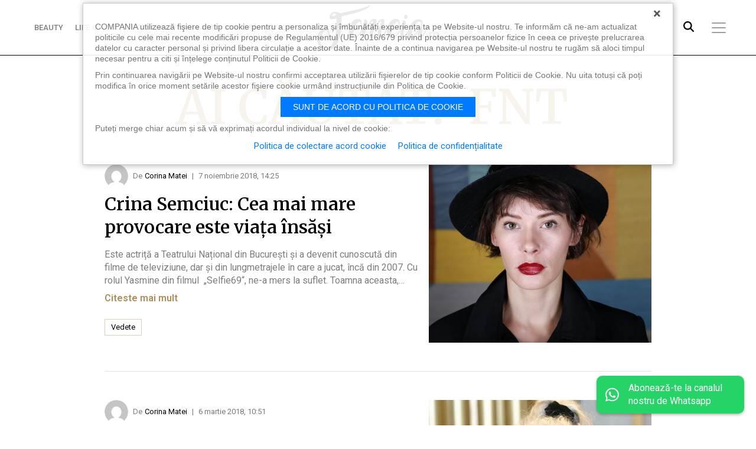

--- FILE ---
content_type: text/html; charset=UTF-8
request_url: https://www.femeia.ro/page/3?s=fnt&post_types&bydate=0
body_size: 15445
content:
<!doctype html>
<html lang="ro-RO">
<head>
	<meta charset="UTF-8">
	<meta name="viewport" content="width=device-width, initial-scale=1">
	<link rel="profile" href="https://gmpg.org/xfn/11">

	<link rel="preconnect" href="https://fonts.googleapis.com">
	<link rel="preconnect" href="https://fonts.gstatic.com" crossorigin>
	<link href="https://fonts.googleapis.com/css2?family=Merriweather:wght@300..900&family=Roboto:ital,wght@0,100..900;1,100..900&display=swap" rel="stylesheet">

	<link rel='icon' type='image/png' href='https://www.femeia.ro/wp-content/themes/femeia/assets/imgs/favicon.png'>

	<meta name='robots' content='noindex, follow' />

	<!-- This site is optimized with the Yoast SEO plugin v25.9 - https://yoast.com/wordpress/plugins/seo/ -->
	<title>You searched for fnt | Pagina 3 din 3 | FEMEIA.RO</title>
	<meta property="og:locale" content="ro_RO" />
	<meta property="og:type" content="article" />
	<meta property="og:title" content="You searched for fnt | Pagina 3 din 3 | FEMEIA.RO" />
	<meta property="og:url" content="https://www.femeia.ro/search/fnt/" />
	<meta property="og:site_name" content="FEMEIA.RO" />
	<meta name="twitter:card" content="summary_large_image" />
	<meta name="twitter:title" content="You searched for fnt | Pagina 3 din 3 | FEMEIA.RO" />
	<script type="application/ld+json" class="yoast-schema-graph">{"@context":"https://schema.org","@graph":[{"@type":["CollectionPage","SearchResultsPage"],"@id":"https://www.femeia.ro/?s=fnt","url":"https://www.femeia.ro/?s=fnt","name":"You searched for fnt | Pagina 3 din 3 | FEMEIA.RO","isPartOf":{"@id":"https://www.femeia.ro/#website"},"primaryImageOfPage":{"@id":"#primaryimage"},"image":{"@id":"#primaryimage"},"thumbnailUrl":"https://www.femeia.ro/wp-content/uploads/2018/11/IMG_2246.jpg","breadcrumb":{"@id":"#breadcrumb"},"inLanguage":"ro-RO"},{"@type":"ImageObject","inLanguage":"ro-RO","@id":"#primaryimage","url":"https://www.femeia.ro/wp-content/uploads/2018/11/IMG_2246.jpg","contentUrl":"https://www.femeia.ro/wp-content/uploads/2018/11/IMG_2246.jpg","width":2048,"height":1365},{"@type":"BreadcrumbList","@id":"#breadcrumb","itemListElement":[{"@type":"ListItem","position":1,"name":"Home","item":"https://www.femeia.ro/"},{"@type":"ListItem","position":2,"name":"You searched for fnt"}]},{"@type":"WebSite","@id":"https://www.femeia.ro/#website","url":"https://www.femeia.ro/","name":"FEMEIA.RO","description":"","publisher":{"@id":"https://www.femeia.ro/#organization"},"potentialAction":[{"@type":"SearchAction","target":{"@type":"EntryPoint","urlTemplate":"https://www.femeia.ro/?s={search_term_string}"},"query-input":{"@type":"PropertyValueSpecification","valueRequired":true,"valueName":"search_term_string"}}],"inLanguage":"ro-RO"},{"@type":"Organization","@id":"https://www.femeia.ro/#organization","name":"FEMEIA.RO","url":"https://www.femeia.ro/","logo":{"@type":"ImageObject","inLanguage":"ro-RO","@id":"https://www.femeia.ro/#/schema/logo/image/","url":"https://www.femeia.ro/wp-content/uploads/2025/01/logo-femeia.jpg","contentUrl":"https://www.femeia.ro/wp-content/uploads/2025/01/logo-femeia.jpg","width":400,"height":157,"caption":"FEMEIA.RO"},"image":{"@id":"https://www.femeia.ro/#/schema/logo/image/"}}]}</script>
	<!-- / Yoast SEO plugin. -->


<link rel='dns-prefetch' href='//www.femeia.ro' />
<link rel='dns-prefetch' href='//cdn.jsdelivr.net' />
<link rel="alternate" type="application/rss+xml" title="FEMEIA.RO &raquo; Flux" href="https://www.femeia.ro/feed/" />
<link rel="alternate" type="application/rss+xml" title="FEMEIA.RO &raquo; Flux comentarii" href="https://www.femeia.ro/comments/feed/" />
<script id="wpp-js" src="https://www.femeia.ro/wp-content/plugins/wordpress-popular-posts/assets/js/wpp.min.js?ver=7.3.3" data-sampling="0" data-sampling-rate="100" data-api-url="https://www.femeia.ro/wp-json/wordpress-popular-posts" data-post-id="0" data-token="287598384a" data-lang="0" data-debug="0"></script>
<link rel="alternate" type="application/rss+xml" title="FEMEIA.RO &raquo; Flux rezultate de căutare pentru &#8222;fnt&#8221;" href="https://www.femeia.ro/search/fnt/feed/rss2/" />
<style id='wp-img-auto-sizes-contain-inline-css'>
img:is([sizes=auto i],[sizes^="auto," i]){contain-intrinsic-size:3000px 1500px}
/*# sourceURL=wp-img-auto-sizes-contain-inline-css */
</style>
<style id='wp-emoji-styles-inline-css'>

	img.wp-smiley, img.emoji {
		display: inline !important;
		border: none !important;
		box-shadow: none !important;
		height: 1em !important;
		width: 1em !important;
		margin: 0 0.07em !important;
		vertical-align: -0.1em !important;
		background: none !important;
		padding: 0 !important;
	}
/*# sourceURL=wp-emoji-styles-inline-css */
</style>
<style id='wp-block-library-inline-css'>
:root{--wp-block-synced-color:#7a00df;--wp-block-synced-color--rgb:122,0,223;--wp-bound-block-color:var(--wp-block-synced-color);--wp-editor-canvas-background:#ddd;--wp-admin-theme-color:#007cba;--wp-admin-theme-color--rgb:0,124,186;--wp-admin-theme-color-darker-10:#006ba1;--wp-admin-theme-color-darker-10--rgb:0,107,160.5;--wp-admin-theme-color-darker-20:#005a87;--wp-admin-theme-color-darker-20--rgb:0,90,135;--wp-admin-border-width-focus:2px}@media (min-resolution:192dpi){:root{--wp-admin-border-width-focus:1.5px}}.wp-element-button{cursor:pointer}:root .has-very-light-gray-background-color{background-color:#eee}:root .has-very-dark-gray-background-color{background-color:#313131}:root .has-very-light-gray-color{color:#eee}:root .has-very-dark-gray-color{color:#313131}:root .has-vivid-green-cyan-to-vivid-cyan-blue-gradient-background{background:linear-gradient(135deg,#00d084,#0693e3)}:root .has-purple-crush-gradient-background{background:linear-gradient(135deg,#34e2e4,#4721fb 50%,#ab1dfe)}:root .has-hazy-dawn-gradient-background{background:linear-gradient(135deg,#faaca8,#dad0ec)}:root .has-subdued-olive-gradient-background{background:linear-gradient(135deg,#fafae1,#67a671)}:root .has-atomic-cream-gradient-background{background:linear-gradient(135deg,#fdd79a,#004a59)}:root .has-nightshade-gradient-background{background:linear-gradient(135deg,#330968,#31cdcf)}:root .has-midnight-gradient-background{background:linear-gradient(135deg,#020381,#2874fc)}:root{--wp--preset--font-size--normal:16px;--wp--preset--font-size--huge:42px}.has-regular-font-size{font-size:1em}.has-larger-font-size{font-size:2.625em}.has-normal-font-size{font-size:var(--wp--preset--font-size--normal)}.has-huge-font-size{font-size:var(--wp--preset--font-size--huge)}.has-text-align-center{text-align:center}.has-text-align-left{text-align:left}.has-text-align-right{text-align:right}.has-fit-text{white-space:nowrap!important}#end-resizable-editor-section{display:none}.aligncenter{clear:both}.items-justified-left{justify-content:flex-start}.items-justified-center{justify-content:center}.items-justified-right{justify-content:flex-end}.items-justified-space-between{justify-content:space-between}.screen-reader-text{border:0;clip-path:inset(50%);height:1px;margin:-1px;overflow:hidden;padding:0;position:absolute;width:1px;word-wrap:normal!important}.screen-reader-text:focus{background-color:#ddd;clip-path:none;color:#444;display:block;font-size:1em;height:auto;left:5px;line-height:normal;padding:15px 23px 14px;text-decoration:none;top:5px;width:auto;z-index:100000}html :where(.has-border-color){border-style:solid}html :where([style*=border-top-color]){border-top-style:solid}html :where([style*=border-right-color]){border-right-style:solid}html :where([style*=border-bottom-color]){border-bottom-style:solid}html :where([style*=border-left-color]){border-left-style:solid}html :where([style*=border-width]){border-style:solid}html :where([style*=border-top-width]){border-top-style:solid}html :where([style*=border-right-width]){border-right-style:solid}html :where([style*=border-bottom-width]){border-bottom-style:solid}html :where([style*=border-left-width]){border-left-style:solid}html :where(img[class*=wp-image-]){height:auto;max-width:100%}:where(figure){margin:0 0 1em}html :where(.is-position-sticky){--wp-admin--admin-bar--position-offset:var(--wp-admin--admin-bar--height,0px)}@media screen and (max-width:600px){html :where(.is-position-sticky){--wp-admin--admin-bar--position-offset:0px}}

/*# sourceURL=wp-block-library-inline-css */
</style><style id='global-styles-inline-css'>
:root{--wp--preset--aspect-ratio--square: 1;--wp--preset--aspect-ratio--4-3: 4/3;--wp--preset--aspect-ratio--3-4: 3/4;--wp--preset--aspect-ratio--3-2: 3/2;--wp--preset--aspect-ratio--2-3: 2/3;--wp--preset--aspect-ratio--16-9: 16/9;--wp--preset--aspect-ratio--9-16: 9/16;--wp--preset--color--black: #000000;--wp--preset--color--cyan-bluish-gray: #abb8c3;--wp--preset--color--white: #ffffff;--wp--preset--color--pale-pink: #f78da7;--wp--preset--color--vivid-red: #cf2e2e;--wp--preset--color--luminous-vivid-orange: #ff6900;--wp--preset--color--luminous-vivid-amber: #fcb900;--wp--preset--color--light-green-cyan: #7bdcb5;--wp--preset--color--vivid-green-cyan: #00d084;--wp--preset--color--pale-cyan-blue: #8ed1fc;--wp--preset--color--vivid-cyan-blue: #0693e3;--wp--preset--color--vivid-purple: #9b51e0;--wp--preset--gradient--vivid-cyan-blue-to-vivid-purple: linear-gradient(135deg,rgb(6,147,227) 0%,rgb(155,81,224) 100%);--wp--preset--gradient--light-green-cyan-to-vivid-green-cyan: linear-gradient(135deg,rgb(122,220,180) 0%,rgb(0,208,130) 100%);--wp--preset--gradient--luminous-vivid-amber-to-luminous-vivid-orange: linear-gradient(135deg,rgb(252,185,0) 0%,rgb(255,105,0) 100%);--wp--preset--gradient--luminous-vivid-orange-to-vivid-red: linear-gradient(135deg,rgb(255,105,0) 0%,rgb(207,46,46) 100%);--wp--preset--gradient--very-light-gray-to-cyan-bluish-gray: linear-gradient(135deg,rgb(238,238,238) 0%,rgb(169,184,195) 100%);--wp--preset--gradient--cool-to-warm-spectrum: linear-gradient(135deg,rgb(74,234,220) 0%,rgb(151,120,209) 20%,rgb(207,42,186) 40%,rgb(238,44,130) 60%,rgb(251,105,98) 80%,rgb(254,248,76) 100%);--wp--preset--gradient--blush-light-purple: linear-gradient(135deg,rgb(255,206,236) 0%,rgb(152,150,240) 100%);--wp--preset--gradient--blush-bordeaux: linear-gradient(135deg,rgb(254,205,165) 0%,rgb(254,45,45) 50%,rgb(107,0,62) 100%);--wp--preset--gradient--luminous-dusk: linear-gradient(135deg,rgb(255,203,112) 0%,rgb(199,81,192) 50%,rgb(65,88,208) 100%);--wp--preset--gradient--pale-ocean: linear-gradient(135deg,rgb(255,245,203) 0%,rgb(182,227,212) 50%,rgb(51,167,181) 100%);--wp--preset--gradient--electric-grass: linear-gradient(135deg,rgb(202,248,128) 0%,rgb(113,206,126) 100%);--wp--preset--gradient--midnight: linear-gradient(135deg,rgb(2,3,129) 0%,rgb(40,116,252) 100%);--wp--preset--font-size--small: 13px;--wp--preset--font-size--medium: 20px;--wp--preset--font-size--large: 36px;--wp--preset--font-size--x-large: 42px;--wp--preset--spacing--20: 0.44rem;--wp--preset--spacing--30: 0.67rem;--wp--preset--spacing--40: 1rem;--wp--preset--spacing--50: 1.5rem;--wp--preset--spacing--60: 2.25rem;--wp--preset--spacing--70: 3.38rem;--wp--preset--spacing--80: 5.06rem;--wp--preset--shadow--natural: 6px 6px 9px rgba(0, 0, 0, 0.2);--wp--preset--shadow--deep: 12px 12px 50px rgba(0, 0, 0, 0.4);--wp--preset--shadow--sharp: 6px 6px 0px rgba(0, 0, 0, 0.2);--wp--preset--shadow--outlined: 6px 6px 0px -3px rgb(255, 255, 255), 6px 6px rgb(0, 0, 0);--wp--preset--shadow--crisp: 6px 6px 0px rgb(0, 0, 0);}:where(.is-layout-flex){gap: 0.5em;}:where(.is-layout-grid){gap: 0.5em;}body .is-layout-flex{display: flex;}.is-layout-flex{flex-wrap: wrap;align-items: center;}.is-layout-flex > :is(*, div){margin: 0;}body .is-layout-grid{display: grid;}.is-layout-grid > :is(*, div){margin: 0;}:where(.wp-block-columns.is-layout-flex){gap: 2em;}:where(.wp-block-columns.is-layout-grid){gap: 2em;}:where(.wp-block-post-template.is-layout-flex){gap: 1.25em;}:where(.wp-block-post-template.is-layout-grid){gap: 1.25em;}.has-black-color{color: var(--wp--preset--color--black) !important;}.has-cyan-bluish-gray-color{color: var(--wp--preset--color--cyan-bluish-gray) !important;}.has-white-color{color: var(--wp--preset--color--white) !important;}.has-pale-pink-color{color: var(--wp--preset--color--pale-pink) !important;}.has-vivid-red-color{color: var(--wp--preset--color--vivid-red) !important;}.has-luminous-vivid-orange-color{color: var(--wp--preset--color--luminous-vivid-orange) !important;}.has-luminous-vivid-amber-color{color: var(--wp--preset--color--luminous-vivid-amber) !important;}.has-light-green-cyan-color{color: var(--wp--preset--color--light-green-cyan) !important;}.has-vivid-green-cyan-color{color: var(--wp--preset--color--vivid-green-cyan) !important;}.has-pale-cyan-blue-color{color: var(--wp--preset--color--pale-cyan-blue) !important;}.has-vivid-cyan-blue-color{color: var(--wp--preset--color--vivid-cyan-blue) !important;}.has-vivid-purple-color{color: var(--wp--preset--color--vivid-purple) !important;}.has-black-background-color{background-color: var(--wp--preset--color--black) !important;}.has-cyan-bluish-gray-background-color{background-color: var(--wp--preset--color--cyan-bluish-gray) !important;}.has-white-background-color{background-color: var(--wp--preset--color--white) !important;}.has-pale-pink-background-color{background-color: var(--wp--preset--color--pale-pink) !important;}.has-vivid-red-background-color{background-color: var(--wp--preset--color--vivid-red) !important;}.has-luminous-vivid-orange-background-color{background-color: var(--wp--preset--color--luminous-vivid-orange) !important;}.has-luminous-vivid-amber-background-color{background-color: var(--wp--preset--color--luminous-vivid-amber) !important;}.has-light-green-cyan-background-color{background-color: var(--wp--preset--color--light-green-cyan) !important;}.has-vivid-green-cyan-background-color{background-color: var(--wp--preset--color--vivid-green-cyan) !important;}.has-pale-cyan-blue-background-color{background-color: var(--wp--preset--color--pale-cyan-blue) !important;}.has-vivid-cyan-blue-background-color{background-color: var(--wp--preset--color--vivid-cyan-blue) !important;}.has-vivid-purple-background-color{background-color: var(--wp--preset--color--vivid-purple) !important;}.has-black-border-color{border-color: var(--wp--preset--color--black) !important;}.has-cyan-bluish-gray-border-color{border-color: var(--wp--preset--color--cyan-bluish-gray) !important;}.has-white-border-color{border-color: var(--wp--preset--color--white) !important;}.has-pale-pink-border-color{border-color: var(--wp--preset--color--pale-pink) !important;}.has-vivid-red-border-color{border-color: var(--wp--preset--color--vivid-red) !important;}.has-luminous-vivid-orange-border-color{border-color: var(--wp--preset--color--luminous-vivid-orange) !important;}.has-luminous-vivid-amber-border-color{border-color: var(--wp--preset--color--luminous-vivid-amber) !important;}.has-light-green-cyan-border-color{border-color: var(--wp--preset--color--light-green-cyan) !important;}.has-vivid-green-cyan-border-color{border-color: var(--wp--preset--color--vivid-green-cyan) !important;}.has-pale-cyan-blue-border-color{border-color: var(--wp--preset--color--pale-cyan-blue) !important;}.has-vivid-cyan-blue-border-color{border-color: var(--wp--preset--color--vivid-cyan-blue) !important;}.has-vivid-purple-border-color{border-color: var(--wp--preset--color--vivid-purple) !important;}.has-vivid-cyan-blue-to-vivid-purple-gradient-background{background: var(--wp--preset--gradient--vivid-cyan-blue-to-vivid-purple) !important;}.has-light-green-cyan-to-vivid-green-cyan-gradient-background{background: var(--wp--preset--gradient--light-green-cyan-to-vivid-green-cyan) !important;}.has-luminous-vivid-amber-to-luminous-vivid-orange-gradient-background{background: var(--wp--preset--gradient--luminous-vivid-amber-to-luminous-vivid-orange) !important;}.has-luminous-vivid-orange-to-vivid-red-gradient-background{background: var(--wp--preset--gradient--luminous-vivid-orange-to-vivid-red) !important;}.has-very-light-gray-to-cyan-bluish-gray-gradient-background{background: var(--wp--preset--gradient--very-light-gray-to-cyan-bluish-gray) !important;}.has-cool-to-warm-spectrum-gradient-background{background: var(--wp--preset--gradient--cool-to-warm-spectrum) !important;}.has-blush-light-purple-gradient-background{background: var(--wp--preset--gradient--blush-light-purple) !important;}.has-blush-bordeaux-gradient-background{background: var(--wp--preset--gradient--blush-bordeaux) !important;}.has-luminous-dusk-gradient-background{background: var(--wp--preset--gradient--luminous-dusk) !important;}.has-pale-ocean-gradient-background{background: var(--wp--preset--gradient--pale-ocean) !important;}.has-electric-grass-gradient-background{background: var(--wp--preset--gradient--electric-grass) !important;}.has-midnight-gradient-background{background: var(--wp--preset--gradient--midnight) !important;}.has-small-font-size{font-size: var(--wp--preset--font-size--small) !important;}.has-medium-font-size{font-size: var(--wp--preset--font-size--medium) !important;}.has-large-font-size{font-size: var(--wp--preset--font-size--large) !important;}.has-x-large-font-size{font-size: var(--wp--preset--font-size--x-large) !important;}
/*# sourceURL=global-styles-inline-css */
</style>

<style id='classic-theme-styles-inline-css'>
/*! This file is auto-generated */
.wp-block-button__link{color:#fff;background-color:#32373c;border-radius:9999px;box-shadow:none;text-decoration:none;padding:calc(.667em + 2px) calc(1.333em + 2px);font-size:1.125em}.wp-block-file__button{background:#32373c;color:#fff;text-decoration:none}
/*# sourceURL=/wp-includes/css/classic-themes.min.css */
</style>
<link rel='stylesheet' id='wordpress-popular-posts-css-css' href='https://www.femeia.ro/wp-content/plugins/wordpress-popular-posts/assets/css/wpp.css?ver=7.3.3' media='all' />
<link rel='stylesheet' id='femeia-style-css' href='https://www.femeia.ro/wp-content/themes/femeia/style.css?ver=1.0.20' media='all' />
<link rel='stylesheet' id='swiper-css-css' href='https://cdn.jsdelivr.net/npm/swiper@11/swiper-bundle.min.css?ver=6.9' media='all' />
<link rel="https://api.w.org/" href="https://www.femeia.ro/wp-json/" /><link rel="EditURI" type="application/rsd+xml" title="RSD" href="https://www.femeia.ro/xmlrpc.php?rsd" />
<meta name="generator" content="WordPress 6.9" />
<style>
		#category-posts-2-internal ul {padding: 0;}
#category-posts-2-internal .cat-post-item img {max-width: initial; max-height: initial; margin: initial;}
#category-posts-2-internal .cat-post-author {margin-bottom: 0;}
#category-posts-2-internal .cat-post-thumbnail {margin: 5px 10px 5px 0;}
#category-posts-2-internal .cat-post-item:before {content: ""; clear: both;}
#category-posts-2-internal .cat-post-excerpt-more {display: inline-block;}
#category-posts-2-internal .cat-post-item {list-style: none; margin: 3px 0 10px; padding: 3px 0;}
#category-posts-2-internal .cat-post-current .cat-post-title {font-weight: bold; text-transform: uppercase;}
#category-posts-2-internal [class*=cat-post-tax] {font-size: 0.85em;}
#category-posts-2-internal [class*=cat-post-tax] * {display:inline-block;}
#category-posts-2-internal .cat-post-item:after {content: ""; display: table;	clear: both;}
#category-posts-2-internal .cat-post-item .cat-post-title {overflow: hidden;text-overflow: ellipsis;white-space: initial;display: -webkit-box;-webkit-line-clamp: 2;-webkit-box-orient: vertical;padding-bottom: 0 !important;}
#category-posts-2-internal .cat-post-item:after {content: ""; display: table;	clear: both;}
#category-posts-2-internal .cat-post-thumbnail {display:block; float:left; margin:5px 10px 5px 0;}
#category-posts-2-internal .cat-post-crop {overflow:hidden;display:block;}
#category-posts-2-internal p {margin:5px 0 0 0}
#category-posts-2-internal li > div {margin:5px 0 0 0; clear:both;}
#category-posts-2-internal .dashicons {vertical-align:middle;}
#category-posts-2-internal .cat-post-thumbnail .cat-post-crop img {height: 300px;}
#category-posts-2-internal .cat-post-thumbnail .cat-post-crop img {width: 300px;}
#category-posts-2-internal .cat-post-thumbnail .cat-post-crop img {object-fit: cover; max-width: 100%; display: block;}
#category-posts-2-internal .cat-post-thumbnail .cat-post-crop-not-supported img {width: 100%;}
#category-posts-2-internal .cat-post-thumbnail {max-width:100%;}
#category-posts-2-internal .cat-post-item img {margin: initial;}
</style>
		        <!-- PushAlert WordPress 2.9.0 -->
        <script type="text/javascript">
        var pushalert_sw_file = 'https://www.femeia.ro/?pa_service_worker=1';
var pushalert_manifest_file = 'https://cdn.pushalert.co/manifest-69046_2.json';

            (function (d, t) {
                var g = d.createElement(t),
                        s = d.getElementsByTagName(t)[0];
                g.src = "//cdn.pushalert.co/integrate_1d3c93adf595383aa508ca1fefa0f734.js";
                s.parentNode.insertBefore(g, s);
            }(document, "script"));
        </script>
        <!-- End PushAlert WordPress -->
                    <style id="wpp-loading-animation-styles">@-webkit-keyframes bgslide{from{background-position-x:0}to{background-position-x:-200%}}@keyframes bgslide{from{background-position-x:0}to{background-position-x:-200%}}.wpp-widget-block-placeholder,.wpp-shortcode-placeholder{margin:0 auto;width:60px;height:3px;background:#dd3737;background:linear-gradient(90deg,#dd3737 0%,#571313 10%,#dd3737 100%);background-size:200% auto;border-radius:3px;-webkit-animation:bgslide 1s infinite linear;animation:bgslide 1s infinite linear}</style>
            
		<!-- Google tag (gtag.js) -->
		<script async src='https://www.googletagmanager.com/gtag/js?id=G-XRS2JJQ310'></script>
		<script>
			window.dataLayer = window.dataLayer || [];
			function gtag(){dataLayer.push(arguments);}
			gtag('js', new Date());

			gtag('config', 'G-XRS2JJQ310');
		</script>
	</head>

<body class="search search-results paged paged-3 search-paged-3 wp-theme-femeia hfeed">

<div class="site">
	<a class="skip-link screen-reader-text" href="#primary">Skip to content</a>

	<header class="site-header position-relative">
		<nav class="navbar">
			<div class="w-100 px-3 px-lg-4 px-xl-5 py-2 d-flex  justify-content-between align-items-center">
				
				<div class="left-menu d-none d-lg-flex align-items-center">
					<div class="menu-truncated-menu-container"><ul id="menu-truncated-menu" class="menu"><li id="menu-item-126053" class="menu-item menu-item-type-taxonomy menu-item-object-category menu-item-126053"><a href="https://www.femeia.ro/category/beauty/">BEAUTY</a></li>
<li id="menu-item-126054" class="menu-item menu-item-type-taxonomy menu-item-object-category menu-item-126054"><a href="https://www.femeia.ro/category/life-home/">LIFE &amp; HOME</a></li>
<li id="menu-item-126609" class="menu-item menu-item-type-taxonomy menu-item-object-category menu-item-126609"><a href="https://www.femeia.ro/category/psihologie-si-relatii/">PSIHOLOGIE ȘI RELAȚII</a></li>
<li id="menu-item-126606" class="menu-item menu-item-type-taxonomy menu-item-object-category menu-item-126606"><a href="https://www.femeia.ro/category/cariera-si-bani/">CARIERĂ ȘI BANI</a></li>
</ul></div>					<button class="navbar-toggler ms-4 px-0" type="button" data-bs-toggle="offcanvas" data-bs-target="#navbarMenu" aria-controls="navbarMenu" aria-expanded="false" aria-label="Toggle navigation">
						...
					</button>
				</div>



										<a class="navbar-brand mx-auto" href="https://www.femeia.ro/" rel="home">FEMEIA.RO</a>
						


				<div class="tools d-flex align-items-center">
					<div class="box-search d-none d-md-block">
						<div class="dropdown">
						<button class="btn icon" type="button" data-bs-toggle="dropdown" aria-expanded="false">
							<svg xmlns="http://www.w3.org/2000/svg" viewBox="0 0 512 512"><path d="M416 208c0 45.9-14.9 88.3-40 122.7L502.6 457.4c12.5 12.5 12.5 32.8 0 45.3s-32.8 12.5-45.3 0L330.7 376c-34.4 25.2-76.8 40-122.7 40C93.1 416 0 322.9 0 208S93.1 0 208 0S416 93.1 416 208zM208 352a144 144 0 1 0 0-288 144 144 0 1 0 0 288z"/></svg>
							<svg xmlns="http://www.w3.org/2000/svg" viewBox="0 0 384 512"><path d="M342.6 150.6c12.5-12.5 12.5-32.8 0-45.3s-32.8-12.5-45.3 0L192 210.7 86.6 105.4c-12.5-12.5-32.8-12.5-45.3 0s-12.5 32.8 0 45.3L146.7 256 41.4 361.4c-12.5 12.5-12.5 32.8 0 45.3s32.8 12.5 45.3 0L192 301.3 297.4 406.6c12.5 12.5 32.8 12.5 45.3 0s12.5-32.8 0-45.3L237.3 256 342.6 150.6z"/></svg>
						</button>
						<div class="dropdown-menu dropdown-menu-end p-3">
							<form action="https://www.femeia.ro/" method="get" role="search" class="form-inline form-search">
								<div class="form-content">
									<input value="fnt" name="s" id="s" placeholder="Cauta" class="form-control">
									<button class="btn icon" id="btn-search" type="submit">
										<svg xmlns="http://www.w3.org/2000/svg" viewBox="0 0 512 512"><path fill="#1b1b1b" d="M416 208c0 45.9-14.9 88.3-40 122.7L502.6 457.4c12.5 12.5 12.5 32.8 0 45.3s-32.8 12.5-45.3 0L330.7 376c-34.4 25.2-76.8 40-122.7 40C93.1 416 0 322.9 0 208S93.1 0 208 0S416 93.1 416 208zM208 352a144 144 0 1 0 0-288 144 144 0 1 0 0 288z"/></svg>
									</button>
								</div>
							</form>
						</div>
					</div>					</div>

					<button class="navbar-toggler ms-4 mb-0 px-0" type="button" data-bs-toggle="offcanvas" data-bs-target="#navbarMenu" aria-controls="navbarMenu" aria-expanded="false" aria-label="Toggle navigation">
						<span class="navbar-toggler-icon"></span>
					</button>
				</div>



				<div class="offcanvas offcanvas-start" tabindex="-1" id="navbarMenu" aria-labelledby="navbarMenuLabel">
					<div class="offcanvas-header">
						<button type="button" class="btn-close" data-bs-dismiss="offcanvas" aria-label="Close"></button>
					</div>
					<div class="px-4 py-3">
						<form action="https://www.femeia.ro/" method="get" role="search" class="d-flex form-search"><input value="fnt" name="s" id="s" placeholder="Caută..." class="form-control me-2"><button class="btn btn-primary" id="btn-search" type="submit"><span class="icon"><svg xmlns="http://www.w3.org/2000/svg" viewBox="0 0 512 512"><path fill="#fff" d="M505 442.7L405.3 343c-4.5-4.5-10.6-7-17-7H372c27.6-35.3 44-79.7 44-128C416 93.1 322.9 0 208 0S0 93.1 0 208s93.1 208 208 208c48.3 0 92.7-16.4 128-44v16.3c0 6.4 2.5 12.5 7 17l99.7 99.7c9.4 9.4 24.6 9.4 33.9 0l28.3-28.3c9.4-9.4 9.4-24.6.1-34zM208 336c-70.7 0-128-57.2-128-128 0-70.7 57.2-128 128-128 70.7 0 128 57.2 128 128 0 70.7-57.2 128-128 128z"/></svg></span></button></form>					</div>
					<div>
						<div class="menu-main-menu-container"><ul id="menu-main-menu" class="menu"><li id="menu-item-28395" class="menu-item menu-item-type-taxonomy menu-item-object-category menu-item-28395"><a href="https://www.femeia.ro/category/beauty/">BEAUTY</a></li>
<li id="menu-item-126065" class="menu-item menu-item-type-taxonomy menu-item-object-category menu-item-126065"><a href="https://www.femeia.ro/category/exclusiv/">EXCLUSIV</a></li>
<li id="menu-item-28394" class="menu-item menu-item-type-taxonomy menu-item-object-category menu-item-28394"><a href="https://www.femeia.ro/category/psihologie-si-relatii/cuplu-si-iubire/">Cuplu și iubire</a></li>
<li id="menu-item-28403" class="menu-item menu-item-type-taxonomy menu-item-object-category menu-item-28403"><a href="https://www.femeia.ro/category/sanatate/sarcina-si-nasterea/">Sarcina și nașterea</a></li>
<li id="menu-item-122203" class="menu-item menu-item-type-taxonomy menu-item-object-category menu-item-122203"><a href="https://www.femeia.ro/category/life-home/">LIFE &amp; HOME</a></li>
<li id="menu-item-126067" class="menu-item menu-item-type-taxonomy menu-item-object-category menu-item-126067"><a href="https://www.femeia.ro/category/fashion-shopping/">FASHION &amp; SHOPPING</a></li>
<li id="menu-item-28392" class="menu-item menu-item-type-taxonomy menu-item-object-category menu-item-28392"><a href="https://www.femeia.ro/category/sanatate/">Colțul tău de bine</a></li>
<li id="menu-item-126071" class="menu-item menu-item-type-taxonomy menu-item-object-category menu-item-126071"><a href="https://www.femeia.ro/category/beauty/frumusete-si-ingrijire-personala/">Frumusețe și îngrijire personală</a></li>
<li id="menu-item-126605" class="menu-item menu-item-type-taxonomy menu-item-object-category menu-item-126605"><a href="https://www.femeia.ro/category/horoscop/">Femeile vin de pe Venus &#8211; ASTROLOGIE și HOROSCOP</a></li>
<li id="menu-item-126070" class="menu-item menu-item-type-taxonomy menu-item-object-category menu-item-126070"><a href="https://www.femeia.ro/category/life-home/retete-si-trucuri-in-bucatarie/">Rețete și trucuri în bucătărie</a></li>
</ul></div>					</div>

					<div class="border-top mt-4 px-4 py-4">
						Ne găsești și pe:
						<div class="social-pages mt-3">
							<a class="ic-fb" href="#" title="" target="_blank"><span class="icon icon-facebook-f" role="img"><svg><title></title><use xmlns:xlink="https://www.w3.org/1999/xlink" xlink:href="https://www.femeia.ro/wp-content/themes/femeia/assets/svg/icons.svg#icon-facebook-f"></use></svg></span></a>
							<!-- <a class="ic-x" href="#" title="" target="_blank"></a>
							<a class="ic-in" href="#" title="" target="_blank"></a> -->
							<a class="ic-whatsapp" href="https://whatsapp.com/channel/0029VaDvIhgDjiOcKriRmy3y" title="" target="_blank"><svg xmlns="http://www.w3.org/2000/svg" width="16" height="16" fill="currentColor" class="bi bi-whatsapp" viewBox="0 0 16 16"><path d="M13.601 2.326A7.85 7.85 0 0 0 7.994 0C3.627 0 .068 3.558.064 7.926c0 1.399.366 2.76 1.057 3.965L0 16l4.204-1.102a7.9 7.9 0 0 0 3.79.965h.004c4.368 0 7.926-3.558 7.93-7.93A7.9 7.9 0 0 0 13.6 2.326zM7.994 14.521a6.6 6.6 0 0 1-3.356-.92l-.24-.144-2.494.654.666-2.433-.156-.251a6.56 6.56 0 0 1-1.007-3.505c0-3.626 2.957-6.584 6.591-6.584a6.56 6.56 0 0 1 4.66 1.931 6.56 6.56 0 0 1 1.928 4.66c-.004 3.639-2.961 6.592-6.592 6.592m3.615-4.934c-.197-.099-1.17-.578-1.353-.646-.182-.065-.315-.099-.445.099-.133.197-.513.646-.627.775-.114.133-.232.148-.43.05-.197-.1-.836-.308-1.592-.985-.59-.525-.985-1.175-1.103-1.372-.114-.198-.011-.304.088-.403.087-.088.197-.232.296-.346.1-.114.133-.198.198-.33.065-.134.034-.248-.015-.347-.05-.099-.445-1.076-.612-1.47-.16-.389-.323-.335-.445-.34-.114-.007-.247-.007-.38-.007a.73.73 0 0 0-.529.247c-.182.198-.691.677-.691 1.654s.71 1.916.81 2.049c.098.133 1.394 2.132 3.383 2.992.47.205.84.326 1.129.418.475.152.904.129 1.246.08.38-.058 1.171-.48 1.338-.943.164-.464.164-.86.114-.943-.049-.084-.182-.133-.38-.232"/></svg></a>
						</div>
					</div>
				</div>
			</div>

		</nav>
	</header>

<main class="site-main">
	<div class="container-fluid">
		<section class="section overflow-hidden">
			

				
					<header class="mb-3 mb-md-5">
						<div class="section-title justify-content-center"><h1 class="text-center">
							Ai căutat: <span class="text-primary">fnt</span>						</h1></div>
					</header>


					<div class="row gx-lg-5">
						<div class="col-lg-10 col-xl-9 mx-auto">

												
								<article id="post-83679" class="mb-3 mb-md-5 pb-3 pb-md-5 border-bottom">
									<div class="card">
										
										<div class="row gx-3">
											<div class="col-md-6 col-lg-5 order-lg-2  mb-3 mb-md-0">
												<a class="post-thumbnail ratio ratio-4x3 " href="https://www.femeia.ro/crina-semciuc-cea-mai-mare-provocare-este-viata-insasi/" aria-hidden="true" tabindex="-1">
													<img width="450" height="300" src="https://www.femeia.ro/wp-content/uploads/2018/11/IMG_2246.jpg" class="attachment-medium-450x340 size-medium-450x340 wp-post-image" alt="Crina Semciuc: Cea mai mare provocare este viața însăși" decoding="async" fetchpriority="high" srcset="https://www.femeia.ro/wp-content/uploads/2018/11/IMG_2246.jpg 2048w, https://www.femeia.ro/wp-content/uploads/2018/11/IMG_2246-768x512.jpg 768w, https://www.femeia.ro/wp-content/uploads/2018/11/IMG_2246-1024x683.jpg 1024w, https://www.femeia.ro/wp-content/uploads/2018/11/IMG_2246-177x118.jpg 177w" sizes="(max-width: 450px) 100vw, 450px" />												</a>
											</div>
											<div class="col-md-6 col-lg-7 order-lg-1">
												<div class="card-meta  d-flex align-items-center mb-2">
													<a class="author-thumb thumb-sm d-inline-block me-2" href="https://www.femeia.ro/author/corina/"><img alt='' src='https://secure.gravatar.com/avatar/d88e69bdd529c3f9c59fec684949de4f60cf60abb7b2f602c232129dec16cd8a?s=64&#038;d=mm&#038;r=g' srcset='https://secure.gravatar.com/avatar/d88e69bdd529c3f9c59fec684949de4f60cf60abb7b2f602c232129dec16cd8a?s=128&#038;d=mm&#038;r=g 2x' class='avatar avatar-64 photo' height='64' width='64' decoding='async'/></a>De <a class="ms-1" href="https://www.femeia.ro/author/corina/">Corina Matei</a> <span class="mx-2">|</span> <span class="posted-on"><time class="entry-date published" datetime="2018-11-07T14:25:06+02:00">7 noiembrie 2018, 14:25</time></span>												</div>
												<div class="mb-3">
													<a class="entry-title" href="https://www.femeia.ro/crina-semciuc-cea-mai-mare-provocare-este-viata-insasi/" rel="bookmark">Crina Semciuc: Cea mai mare provocare este viața însăși</a>												</div>
												<div class="d-lg-none mb-3">
													<span class="categ"><a href="https://www.femeia.ro/category/celebritati-si-inspiratie/vedete/" rel="category tag">Vedete</a></span>												</div>

												<div class="card-body">
													<div class="truncate-p mb-3 mb-sm-2">
														<p>Este actriță a Teatrului Național din București și a devenit cunoscută din filme de televiziune, dar și din lungmetrajele în care a jucat, încă din 2007. Cu rolul Yasmine din filmul  „Selfie69“, ne-a mers la suflet. Toamna aceasta, Crina revine pe ecrane cu un rol principal în „Povestea unui pierde-vară”, o comedie spumoasă în care [&hellip;]</p>
													</div>
													<a class="more" href="https://www.femeia.ro/crina-semciuc-cea-mai-mare-provocare-este-viata-insasi/">Citeste mai mult</a>
													<div class="d-none d-lg-block pt-4">
														<span class="categ"><a href="https://www.femeia.ro/category/celebritati-si-inspiratie/vedete/" rel="category tag">Vedete</a></span>													</div>
												</div>
											</div>
										</div>

									</div>
								</article>

												
								<article id="post-77791" class="mb-3 mb-md-5 pb-3 pb-md-5 border-bottom">
									<div class="card">
										
										<div class="row gx-3">
											<div class="col-md-6 col-lg-5 order-lg-2  mb-3 mb-md-0">
												<a class="post-thumbnail ratio ratio-4x3 " href="https://www.femeia.ro/catalina-buzoianu-itinerarii-teatrale/" aria-hidden="true" tabindex="-1">
													<img width="450" height="281" src="https://www.femeia.ro/wp-content/uploads/2018/03/CATALINA-BUZOIANU-1.jpg" class="attachment-medium-450x340 size-medium-450x340 wp-post-image" alt="CĂTĂLINA BUZOIANU – itinerarii teatrale" decoding="async" />												</a>
											</div>
											<div class="col-md-6 col-lg-7 order-lg-1">
												<div class="card-meta  d-flex align-items-center mb-2">
													<a class="author-thumb thumb-sm d-inline-block me-2" href="https://www.femeia.ro/author/corina/"><img alt='' src='https://secure.gravatar.com/avatar/d88e69bdd529c3f9c59fec684949de4f60cf60abb7b2f602c232129dec16cd8a?s=64&#038;d=mm&#038;r=g' srcset='https://secure.gravatar.com/avatar/d88e69bdd529c3f9c59fec684949de4f60cf60abb7b2f602c232129dec16cd8a?s=128&#038;d=mm&#038;r=g 2x' class='avatar avatar-64 photo' height='64' width='64' decoding='async'/></a>De <a class="ms-1" href="https://www.femeia.ro/author/corina/">Corina Matei</a> <span class="mx-2">|</span> <span class="posted-on"><time class="entry-date published" datetime="2018-03-06T10:51:58+02:00">6 martie 2018, 10:51</time></span>												</div>
												<div class="mb-3">
													<a class="entry-title" href="https://www.femeia.ro/catalina-buzoianu-itinerarii-teatrale/" rel="bookmark">CĂTĂLINA BUZOIANU – itinerarii teatrale</a>												</div>
												<div class="d-lg-none mb-3">
													<span class="categ"><a href="https://www.femeia.ro/category/life-home/" rel="category tag">LIFE &amp; HOME</a></span>												</div>

												<div class="card-body">
													<div class="truncate-p mb-3 mb-sm-2">
														<p>A cucerit culmi pe tărâmul artei teatrale, suport fiindu-i credința în profesiunea pe care și-a ales-o și căreia i s-a dedicat zeci de ani. A creat spectacole mari – amprente pe memoria publicului. A cugetat asupra teatrului prin comunicări, conferințe, ateliere, dialoguri, susținute aici și în diverse țări, dar și lăsând în volum bucăți de [&hellip;]</p>
													</div>
													<a class="more" href="https://www.femeia.ro/catalina-buzoianu-itinerarii-teatrale/">Citeste mai mult</a>
													<div class="d-none d-lg-block pt-4">
														<span class="categ"><a href="https://www.femeia.ro/category/life-home/" rel="category tag">LIFE &amp; HOME</a></span>													</div>
												</div>
											</div>
										</div>

									</div>
								</article>

												
								<article id="post-77108" class="mb-3 mb-md-5 pb-3 pb-md-5 border-bottom">
									<div class="card">
										
										<div class="row gx-3">
											<div class="col-md-6 col-lg-5 order-lg-2  mb-3 mb-md-0">
												<a class="post-thumbnail ratio ratio-4x3 " href="https://www.femeia.ro/marian-ralea-toti-avem-in-noi-magia-de-a-face-lucruri-bune/" aria-hidden="true" tabindex="-1">
													<img width="450" height="300" src="https://www.femeia.ro/wp-content/uploads/2018/01/IMG_8818.jpg" class="attachment-medium-450x340 size-medium-450x340 wp-post-image" alt="Marian Râlea: Toți avem în noi magia de a face lucruri bune" decoding="async" srcset="https://www.femeia.ro/wp-content/uploads/2018/01/IMG_8818.jpg 2048w, https://www.femeia.ro/wp-content/uploads/2018/01/IMG_8818-768x512.jpg 768w, https://www.femeia.ro/wp-content/uploads/2018/01/IMG_8818-1024x683.jpg 1024w, https://www.femeia.ro/wp-content/uploads/2018/01/IMG_8818-177x118.jpg 177w" sizes="(max-width: 450px) 100vw, 450px" />												</a>
											</div>
											<div class="col-md-6 col-lg-7 order-lg-1">
												<div class="card-meta  d-flex align-items-center mb-2">
													<a class="author-thumb thumb-sm d-inline-block me-2" href="https://www.femeia.ro/author/corina/"><img alt='' src='https://secure.gravatar.com/avatar/d88e69bdd529c3f9c59fec684949de4f60cf60abb7b2f602c232129dec16cd8a?s=64&#038;d=mm&#038;r=g' srcset='https://secure.gravatar.com/avatar/d88e69bdd529c3f9c59fec684949de4f60cf60abb7b2f602c232129dec16cd8a?s=128&#038;d=mm&#038;r=g 2x' class='avatar avatar-64 photo' height='64' width='64' decoding='async'/></a>De <a class="ms-1" href="https://www.femeia.ro/author/corina/">Corina Matei</a> <span class="mx-2">|</span> <span class="posted-on"><time class="entry-date published" datetime="2018-02-07T06:53:38+02:00">7 februarie 2018, 06:53</time></span>												</div>
												<div class="mb-3">
													<a class="entry-title" href="https://www.femeia.ro/marian-ralea-toti-avem-in-noi-magia-de-a-face-lucruri-bune/" rel="bookmark">Marian Râlea: Toți avem în noi magia de a face lucruri bune</a>												</div>
												<div class="d-lg-none mb-3">
													<span class="categ"><a href="https://www.femeia.ro/category/celebritati-si-inspiratie/vedete/" rel="category tag">Vedete</a></span>												</div>

												<div class="card-body">
													<div class="truncate-p mb-3 mb-sm-2">
														<p>Magicianul etern și actorul desăvârșit, Marian Râlea e implicat în multe proiecte ce nu-i lasă prea mult timp liber. Și nici nu și-ar dori asta, pentru că îi place să fie tot timpul ocupat. Acum este pregătit pentru Festivalul Național de Teatru, în cadrul căruia va interpreta un rol în piesa „Karamazovii“. Am reușit să [&hellip;]</p>
													</div>
													<a class="more" href="https://www.femeia.ro/marian-ralea-toti-avem-in-noi-magia-de-a-face-lucruri-bune/">Citeste mai mult</a>
													<div class="d-none d-lg-block pt-4">
														<span class="categ"><a href="https://www.femeia.ro/category/celebritati-si-inspiratie/vedete/" rel="category tag">Vedete</a></span>													</div>
												</div>
											</div>
										</div>

									</div>
								</article>

												
								<article id="post-74986" class="mb-3 mb-md-5 pb-3 pb-md-5 border-bottom">
									<div class="card">
										
										<div class="row gx-3">
											<div class="col-md-6 col-lg-5 order-lg-2  mb-3 mb-md-0">
												<a class="post-thumbnail ratio ratio-4x3 " href="https://www.femeia.ro/catrinel-dumitrescu-nu-sunt-o-celebritate-sunt-doar-un-actor/" aria-hidden="true" tabindex="-1">
													<img width="450" height="353" src="https://www.femeia.ro/wp-content/uploads/2017/10/img-up-966x0-1380_Catrinel_Dumitrescu-1-e1508742479469.jpg" class="attachment-medium-450x340 size-medium-450x340 wp-post-image" alt="Catrinel Dumitrescu: Nu sunt o celebritate, sunt doar un actor!" decoding="async" loading="lazy" srcset="https://www.femeia.ro/wp-content/uploads/2017/10/img-up-966x0-1380_Catrinel_Dumitrescu-1-e1508742479469.jpg 966w, https://www.femeia.ro/wp-content/uploads/2017/10/img-up-966x0-1380_Catrinel_Dumitrescu-1-e1508742479469-768x603.jpg 768w" sizes="auto, (max-width: 450px) 100vw, 450px" />												</a>
											</div>
											<div class="col-md-6 col-lg-7 order-lg-1">
												<div class="card-meta  d-flex align-items-center mb-2">
													<a class="author-thumb thumb-sm d-inline-block me-2" href="https://www.femeia.ro/author/corina/"><img alt='' src='https://secure.gravatar.com/avatar/d88e69bdd529c3f9c59fec684949de4f60cf60abb7b2f602c232129dec16cd8a?s=64&#038;d=mm&#038;r=g' srcset='https://secure.gravatar.com/avatar/d88e69bdd529c3f9c59fec684949de4f60cf60abb7b2f602c232129dec16cd8a?s=128&#038;d=mm&#038;r=g 2x' class='avatar avatar-64 photo' height='64' width='64' decoding='async'/></a>De <a class="ms-1" href="https://www.femeia.ro/author/corina/">Corina Matei</a> <span class="mx-2">|</span> <span class="posted-on"><time class="entry-date published" datetime="2017-10-20T16:21:13+03:00">20 octombrie 2017, 16:21</time></span>												</div>
												<div class="mb-3">
													<a class="entry-title" href="https://www.femeia.ro/catrinel-dumitrescu-nu-sunt-o-celebritate-sunt-doar-un-actor/" rel="bookmark">Catrinel Dumitrescu: Nu sunt o celebritate, sunt doar un actor!</a>												</div>
												<div class="d-lg-none mb-3">
													<span class="categ"><a href="https://www.femeia.ro/category/celebritati-si-inspiratie/vedete/" rel="category tag">Vedete</a></span>												</div>

												<div class="card-body">
													<div class="truncate-p mb-3 mb-sm-2">
														<p>O puteți revedea pe Catrinel Dumitrescu în “Iarna&#8221; de Jon Fosse, un spectacol care se joacă în Festivalul Național de Teatru, la Teatrul Nottara, Sala George Constantin, pe 25 si 26 octombrie. Publicul tânăr, de film, o știe pe actrița Catrinel Dumitrescu în rolul Silviei din savuroasa comedie “Buletin de Bucureşti”, regia Virgil Calotescu, film [&hellip;]</p>
													</div>
													<a class="more" href="https://www.femeia.ro/catrinel-dumitrescu-nu-sunt-o-celebritate-sunt-doar-un-actor/">Citeste mai mult</a>
													<div class="d-none d-lg-block pt-4">
														<span class="categ"><a href="https://www.femeia.ro/category/celebritati-si-inspiratie/vedete/" rel="category tag">Vedete</a></span>													</div>
												</div>
											</div>
										</div>

									</div>
								</article>

												
								<article id="post-74877" class="mb-3 mb-md-5 pb-3 pb-md-5 border-bottom">
									<div class="card">
										
										<div class="row gx-3">
											<div class="col-md-6 col-lg-5 order-lg-2  mb-3 mb-md-0">
												<a class="post-thumbnail ratio ratio-4x3 " href="https://www.femeia.ro/vlad-cristache-sunt-un-om-al-timpului-meu/" aria-hidden="true" tabindex="-1">
													<img width="450" height="338" src="https://www.femeia.ro/wp-content/uploads/2017/10/pozacumine.jpg" class="attachment-medium-450x340 size-medium-450x340 wp-post-image" alt="Vlad Cristache: Sunt un om al timpului meu" decoding="async" loading="lazy" srcset="https://www.femeia.ro/wp-content/uploads/2017/10/pozacumine.jpg 960w, https://www.femeia.ro/wp-content/uploads/2017/10/pozacumine-768x576.jpg 768w" sizes="auto, (max-width: 450px) 100vw, 450px" />												</a>
											</div>
											<div class="col-md-6 col-lg-7 order-lg-1">
												<div class="card-meta  d-flex align-items-center mb-2">
													<a class="author-thumb thumb-sm d-inline-block me-2" href="https://www.femeia.ro/author/corina/"><img alt='' src='https://secure.gravatar.com/avatar/d88e69bdd529c3f9c59fec684949de4f60cf60abb7b2f602c232129dec16cd8a?s=64&#038;d=mm&#038;r=g' srcset='https://secure.gravatar.com/avatar/d88e69bdd529c3f9c59fec684949de4f60cf60abb7b2f602c232129dec16cd8a?s=128&#038;d=mm&#038;r=g 2x' class='avatar avatar-64 photo' height='64' width='64' decoding='async'/></a>De <a class="ms-1" href="https://www.femeia.ro/author/corina/">Corina Matei</a> <span class="mx-2">|</span> <span class="posted-on"><time class="entry-date published updated" datetime="2017-10-18T12:55:30+03:00">18 octombrie 2017, 12:55</time></span>												</div>
												<div class="mb-3">
													<a class="entry-title" href="https://www.femeia.ro/vlad-cristache-sunt-un-om-al-timpului-meu/" rel="bookmark">Vlad Cristache: Sunt un om al timpului meu</a>												</div>
												<div class="d-lg-none mb-3">
													<span class="categ"><a href="https://www.femeia.ro/category/celebritati-si-inspiratie/vedete/" rel="category tag">Vedete</a></span>												</div>

												<div class="card-body">
													<div class="truncate-p mb-3 mb-sm-2">
														<p>Apreciat de critică dar, mai ales de public, regizorul Vlad Cristache are știința de pune în scenă spectacole, din orice epocă, păstrând acel echilibru necesar între text și viziunea regizorală. Deși a debutat de curând, acum șapte ani, fiecare spectacol semnat de el a însemnat o nouă confirmare, fie că a fost la București, la [&hellip;]</p>
													</div>
													<a class="more" href="https://www.femeia.ro/vlad-cristache-sunt-un-om-al-timpului-meu/">Citeste mai mult</a>
													<div class="d-none d-lg-block pt-4">
														<span class="categ"><a href="https://www.femeia.ro/category/celebritati-si-inspiratie/vedete/" rel="category tag">Vedete</a></span>													</div>
												</div>
											</div>
										</div>

									</div>
								</article>

												
								<article id="post-74845" class="mb-3 mb-md-5 pb-3 pb-md-5 border-bottom">
									<div class="card">
										
										<div class="row gx-3">
											<div class="col-md-6 col-lg-5 order-lg-2  mb-3 mb-md-0">
												<a class="post-thumbnail ratio ratio-4x3 " href="https://www.femeia.ro/razvan-mazilu-veniti-la-teatru-sa-vedeti-un-alt-tip-de-emotie-mai-autentica/" aria-hidden="true" tabindex="-1">
													<img width="450" height="300" src="https://www.femeia.ro/wp-content/uploads/2017/10/19756320_312852542493356_1739132399_n.jpg" class="attachment-medium-450x340 size-medium-450x340 wp-post-image" alt="Răzvan Mazilu: Veniți la teatru să vedeți un alt tip de emoție, mai autentică" decoding="async" loading="lazy" srcset="https://www.femeia.ro/wp-content/uploads/2017/10/19756320_312852542493356_1739132399_n.jpg 960w, https://www.femeia.ro/wp-content/uploads/2017/10/19756320_312852542493356_1739132399_n-768x512.jpg 768w, https://www.femeia.ro/wp-content/uploads/2017/10/19756320_312852542493356_1739132399_n-177x118.jpg 177w" sizes="auto, (max-width: 450px) 100vw, 450px" />												</a>
											</div>
											<div class="col-md-6 col-lg-7 order-lg-1">
												<div class="card-meta  d-flex align-items-center mb-2">
													<a class="author-thumb thumb-sm d-inline-block me-2" href="https://www.femeia.ro/author/corina/"><img alt='' src='https://secure.gravatar.com/avatar/d88e69bdd529c3f9c59fec684949de4f60cf60abb7b2f602c232129dec16cd8a?s=64&#038;d=mm&#038;r=g' srcset='https://secure.gravatar.com/avatar/d88e69bdd529c3f9c59fec684949de4f60cf60abb7b2f602c232129dec16cd8a?s=128&#038;d=mm&#038;r=g 2x' class='avatar avatar-64 photo' height='64' width='64' decoding='async'/></a>De <a class="ms-1" href="https://www.femeia.ro/author/corina/">Corina Matei</a> <span class="mx-2">|</span> <span class="posted-on"><time class="entry-date published updated" datetime="2017-10-17T12:26:44+03:00">17 octombrie 2017, 12:26</time></span>												</div>
												<div class="mb-3">
													<a class="entry-title" href="https://www.femeia.ro/razvan-mazilu-veniti-la-teatru-sa-vedeti-un-alt-tip-de-emotie-mai-autentica/" rel="bookmark">Răzvan Mazilu: Veniți la teatru să vedeți un alt tip de emoție, mai autentică</a>												</div>
												<div class="d-lg-none mb-3">
													<span class="categ"><a href="https://www.femeia.ro/category/celebritati-si-inspiratie/vedete/" rel="category tag">Vedete</a></span>												</div>

												<div class="card-body">
													<div class="truncate-p mb-3 mb-sm-2">
														<p>Spectacolul “Our Ladies of Perpetual Succour” (Fecioarele noastre grabnic ajutătoare) de Lee Hall, după romanul „Sopranele” de Alan Warner, traducerea și adaptarea Carmen Stanciu, este un spectacol în regia și coregrafia lui Răzvan Mazilu care se va juca în cadrul Festivalului Național de Teatru. Așa cum spune Răzvan Mazilu, ”ne aflăm în fața unui spectacol [&hellip;]</p>
													</div>
													<a class="more" href="https://www.femeia.ro/razvan-mazilu-veniti-la-teatru-sa-vedeti-un-alt-tip-de-emotie-mai-autentica/">Citeste mai mult</a>
													<div class="d-none d-lg-block pt-4">
														<span class="categ"><a href="https://www.femeia.ro/category/celebritati-si-inspiratie/vedete/" rel="category tag">Vedete</a></span>													</div>
												</div>
											</div>
										</div>

									</div>
								</article>

													</div>
					</div>
					
					<nav class="mt-4 mt-md-5 mb-5" aria-label="Page navigation"><ul class="pagination flex-wrap justify-content-center"><li class="page-item"><a class="prev page-link" href="https://www.femeia.ro/page/2/?s=fnt&#038;post_types&#038;bydate=0"><span aria-hidden="true">&laquo;</span></a></li><li class="page-item"><a class="page-link" href="https://www.femeia.ro/?s=fnt&#038;post_types&#038;bydate=0">1</a></li><li class="page-item"><a class="page-link" href="https://www.femeia.ro/page/2/?s=fnt&#038;post_types&#038;bydate=0">2</a></li><li class="page-item active" lastpage="3"><span aria-current="page" class="page-link current">3</span></li></ul></nav>					

				
					

		</section>
	</div>
</main>



	<div class="container-fluid">
		<footer class="site-footer">
		
			<div class="row">
				<div class="col-md-4 mb-3 mb-md-4">
					<a class="navbar-brand mx-auto mx-md-0" href="https://www.femeia.ro/" rel="home">FEMEIA.RO</a>
				</div>
				
				<div class="col-sm-6 col-md-4 mb-3 mb-md-4 d-flex flex-column align-items-center d-sm-block">
					<p class="">@2024 casa-gradina.ro.<br>Toate drepturile rezervate</p>
					<div class="social-pages">
						<a class="ic-fb" href="https://www.facebook.com/profile.php?id=61584780292168" title="" target="_blank"><span class="icon icon-facebook-f" role="img"><svg><title></title><use xmlns:xlink="https://www.w3.org/1999/xlink" xlink:href="https://www.femeia.ro/wp-content/themes/femeia/assets/svg/icons.svg#icon-facebook-f"></use></svg></span></a>
						<!-- <a class="ic-x" href="#" title="" target="_blank"><span class="icon icon-x-twitter" role="img"><svg><title></title><use xmlns:xlink="https://www.w3.org/1999/xlink" xlink:href="https://www.femeia.ro/wp-content/themes/femeia/assets/svg/icons.svg#icon-x-twitter"></use></svg></span></a> -->
						<!-- <a class="ic-in" href="#" title="" target="_blank"><span class="icon icon-instagram" role="img"><svg><title></title><use xmlns:xlink="https://www.w3.org/1999/xlink" xlink:href="https://www.femeia.ro/wp-content/themes/femeia/assets/svg/icons.svg#icon-instagram"></use></svg></span></a> -->
						<a class="ic-whatsapp" href="https://whatsapp.com/channel/0029VaDvIhgDjiOcKriRmy3y" title="" target="_blank"><svg xmlns="http://www.w3.org/2000/svg" width="16" height="16" fill="currentColor" class="bi bi-whatsapp" viewBox="0 0 16 16"><path d="M13.601 2.326A7.85 7.85 0 0 0 7.994 0C3.627 0 .068 3.558.064 7.926c0 1.399.366 2.76 1.057 3.965L0 16l4.204-1.102a7.9 7.9 0 0 0 3.79.965h.004c4.368 0 7.926-3.558 7.93-7.93A7.9 7.9 0 0 0 13.6 2.326zM7.994 14.521a6.6 6.6 0 0 1-3.356-.92l-.24-.144-2.494.654.666-2.433-.156-.251a6.56 6.56 0 0 1-1.007-3.505c0-3.626 2.957-6.584 6.591-6.584a6.56 6.56 0 0 1 4.66 1.931 6.56 6.56 0 0 1 1.928 4.66c-.004 3.639-2.961 6.592-6.592 6.592m3.615-4.934c-.197-.099-1.17-.578-1.353-.646-.182-.065-.315-.099-.445.099-.133.197-.513.646-.627.775-.114.133-.232.148-.43.05-.197-.1-.836-.308-1.592-.985-.59-.525-.985-1.175-1.103-1.372-.114-.198-.011-.304.088-.403.087-.088.197-.232.296-.346.1-.114.133-.198.198-.33.065-.134.034-.248-.015-.347-.05-.099-.445-1.076-.612-1.47-.16-.389-.323-.335-.445-.34-.114-.007-.247-.007-.38-.007a.73.73 0 0 0-.529.247c-.182.198-.691.677-.691 1.654s.71 1.916.81 2.049c.098.133 1.394 2.132 3.383 2.992.47.205.84.326 1.129.418.475.152.904.129 1.246.08.38-.058 1.171-.48 1.338-.943.164-.464.164-.86.114-.943-.049-.084-.182-.133-.38-.232"/></svg></a>
					</div>
				</div>

				<div class="col-sm-6 col-md-4 mb-3 mb-md-4">
					<ul id="menu-footer-menu" class="menu"><li id="menu-item-126048" class="menu-item menu-item-type-post_type menu-item-object-page menu-item-126048"><a href="https://www.femeia.ro/politica-de-confidentialitate/">Politica de confidentialitate</a></li>
<li id="menu-item-126047" class="menu-item menu-item-type-post_type menu-item-object-page menu-item-126047"><a href="https://www.femeia.ro/politica-de-colectare-acord-cookie/">Politica de colectare acord cookie</a></li>
</ul>				</div>
				
			</div>
		
		</footer><!-- .site-footer -->
	</div><!-- .container-fluid -->



</div><!-- .site -->


<div class="sticky-whatsapp">
	<a class="ic-whatsapp" href="https://whatsapp.com/channel/0029VaDvIhgDjiOcKriRmy3y" title="" target="_blank">
		<svg xmlns="http://www.w3.org/2000/svg" width="16" height="16" fill="currentColor" class="bi bi-whatsapp" viewBox="0 0 16 16"><path d="M13.601 2.326A7.85 7.85 0 0 0 7.994 0C3.627 0 .068 3.558.064 7.926c0 1.399.366 2.76 1.057 3.965L0 16l4.204-1.102a7.9 7.9 0 0 0 3.79.965h.004c4.368 0 7.926-3.558 7.93-7.93A7.9 7.9 0 0 0 13.6 2.326zM7.994 14.521a6.6 6.6 0 0 1-3.356-.92l-.24-.144-2.494.654.666-2.433-.156-.251a6.56 6.56 0 0 1-1.007-3.505c0-3.626 2.957-6.584 6.591-6.584a6.56 6.56 0 0 1 4.66 1.931 6.56 6.56 0 0 1 1.928 4.66c-.004 3.639-2.961 6.592-6.592 6.592m3.615-4.934c-.197-.099-1.17-.578-1.353-.646-.182-.065-.315-.099-.445.099-.133.197-.513.646-.627.775-.114.133-.232.148-.43.05-.197-.1-.836-.308-1.592-.985-.59-.525-.985-1.175-1.103-1.372-.114-.198-.011-.304.088-.403.087-.088.197-.232.296-.346.1-.114.133-.198.198-.33.065-.134.034-.248-.015-.347-.05-.099-.445-1.076-.612-1.47-.16-.389-.323-.335-.445-.34-.114-.007-.247-.007-.38-.007a.73.73 0 0 0-.529.247c-.182.198-.691.677-.691 1.654s.71 1.916.81 2.049c.098.133 1.394 2.132 3.383 2.992.47.205.84.326 1.129.418.475.152.904.129 1.246.08.38-.058 1.171-.48 1.338-.943.164-.464.164-.86.114-.943-.049-.084-.182-.133-.38-.232"/></svg>
		<span class="d-none d-sm-block ms-3">Abonează-te la canalul nostru de Whatsapp</span>
	</a>
</div>						


<script type="speculationrules">
{"prefetch":[{"source":"document","where":{"and":[{"href_matches":"/*"},{"not":{"href_matches":["/wp-*.php","/wp-admin/*","/wp-content/uploads/*","/wp-content/*","/wp-content/plugins/*","/wp-content/themes/femeia/*","/*\\?(.+)"]}},{"not":{"selector_matches":"a[rel~=\"nofollow\"]"}},{"not":{"selector_matches":".no-prefetch, .no-prefetch a"}}]},"eagerness":"conservative"}]}
</script>
<script src="https://www.femeia.ro/wp-content/themes/femeia/assets/js/scripts.js?ver=1.0.20" id="femeia-js-js"></script>
<script src="https://cdn.jsdelivr.net/npm/swiper@11/swiper-bundle.min.js" id="swiper-js-js"></script>
<script id="swiper-js-js-after">
			document.addEventListener('DOMContentLoaded', function () {
			//window.addEventListener('load', function () {
				setTimeout(function () {
						const swiper = new Swiper('.popular-posts-slider', {
								//slidesPerView: 3.5,
								//spaceBetween: 48,
								centeredSlides: true,
								loop: true,
								pagination: {
										el: '.swiper-pagination',
										clickable: true
								},
								breakpoints: {
										460: {
												slidesPerView: 1.5,
												spaceBetween: 30
										},
										768: {
												slidesPerView: 1.5,
												spaceBetween: 30
										},
										1200: {
												slidesPerView: 3.5,
												spaceBetween: 48
										}
								}
						});
				

						window.addEventListener('resize', () => {
							swiper.update();
						});

				}, 100);
	});
		
//# sourceURL=swiper-js-js-after
</script>
<script id="wp-emoji-settings" type="application/json">
{"baseUrl":"https://s.w.org/images/core/emoji/17.0.2/72x72/","ext":".png","svgUrl":"https://s.w.org/images/core/emoji/17.0.2/svg/","svgExt":".svg","source":{"concatemoji":"https://www.femeia.ro/wp-includes/js/wp-emoji-release.min.js?ver=6.9"}}
</script>
<script type="module">
/*! This file is auto-generated */
const a=JSON.parse(document.getElementById("wp-emoji-settings").textContent),o=(window._wpemojiSettings=a,"wpEmojiSettingsSupports"),s=["flag","emoji"];function i(e){try{var t={supportTests:e,timestamp:(new Date).valueOf()};sessionStorage.setItem(o,JSON.stringify(t))}catch(e){}}function c(e,t,n){e.clearRect(0,0,e.canvas.width,e.canvas.height),e.fillText(t,0,0);t=new Uint32Array(e.getImageData(0,0,e.canvas.width,e.canvas.height).data);e.clearRect(0,0,e.canvas.width,e.canvas.height),e.fillText(n,0,0);const a=new Uint32Array(e.getImageData(0,0,e.canvas.width,e.canvas.height).data);return t.every((e,t)=>e===a[t])}function p(e,t){e.clearRect(0,0,e.canvas.width,e.canvas.height),e.fillText(t,0,0);var n=e.getImageData(16,16,1,1);for(let e=0;e<n.data.length;e++)if(0!==n.data[e])return!1;return!0}function u(e,t,n,a){switch(t){case"flag":return n(e,"\ud83c\udff3\ufe0f\u200d\u26a7\ufe0f","\ud83c\udff3\ufe0f\u200b\u26a7\ufe0f")?!1:!n(e,"\ud83c\udde8\ud83c\uddf6","\ud83c\udde8\u200b\ud83c\uddf6")&&!n(e,"\ud83c\udff4\udb40\udc67\udb40\udc62\udb40\udc65\udb40\udc6e\udb40\udc67\udb40\udc7f","\ud83c\udff4\u200b\udb40\udc67\u200b\udb40\udc62\u200b\udb40\udc65\u200b\udb40\udc6e\u200b\udb40\udc67\u200b\udb40\udc7f");case"emoji":return!a(e,"\ud83e\u1fac8")}return!1}function f(e,t,n,a){let r;const o=(r="undefined"!=typeof WorkerGlobalScope&&self instanceof WorkerGlobalScope?new OffscreenCanvas(300,150):document.createElement("canvas")).getContext("2d",{willReadFrequently:!0}),s=(o.textBaseline="top",o.font="600 32px Arial",{});return e.forEach(e=>{s[e]=t(o,e,n,a)}),s}function r(e){var t=document.createElement("script");t.src=e,t.defer=!0,document.head.appendChild(t)}a.supports={everything:!0,everythingExceptFlag:!0},new Promise(t=>{let n=function(){try{var e=JSON.parse(sessionStorage.getItem(o));if("object"==typeof e&&"number"==typeof e.timestamp&&(new Date).valueOf()<e.timestamp+604800&&"object"==typeof e.supportTests)return e.supportTests}catch(e){}return null}();if(!n){if("undefined"!=typeof Worker&&"undefined"!=typeof OffscreenCanvas&&"undefined"!=typeof URL&&URL.createObjectURL&&"undefined"!=typeof Blob)try{var e="postMessage("+f.toString()+"("+[JSON.stringify(s),u.toString(),c.toString(),p.toString()].join(",")+"));",a=new Blob([e],{type:"text/javascript"});const r=new Worker(URL.createObjectURL(a),{name:"wpTestEmojiSupports"});return void(r.onmessage=e=>{i(n=e.data),r.terminate(),t(n)})}catch(e){}i(n=f(s,u,c,p))}t(n)}).then(e=>{for(const n in e)a.supports[n]=e[n],a.supports.everything=a.supports.everything&&a.supports[n],"flag"!==n&&(a.supports.everythingExceptFlag=a.supports.everythingExceptFlag&&a.supports[n]);var t;a.supports.everythingExceptFlag=a.supports.everythingExceptFlag&&!a.supports.flag,a.supports.everything||((t=a.source||{}).concatemoji?r(t.concatemoji):t.wpemoji&&t.twemoji&&(r(t.twemoji),r(t.wpemoji)))});
//# sourceURL=https://www.femeia.ro/wp-includes/js/wp-emoji-loader.min.js
</script>

</body>
</html>


--- FILE ---
content_type: image/svg+xml
request_url: https://www.femeia.ro/wp-content/themes/femeia/assets/svg/logo-femeia.svg
body_size: 4331
content:
<svg id="Layer_1" xmlns="http://www.w3.org/2000/svg" version="1.1" viewBox="0 0 280.2 104.6"><defs><style>.st0{fill:#231f20}</style></defs><path class="st0" d="M252.5 73.7c0-.9.7-1.6 1.6-1.6s1.6.7 1.6 1.6-.6 1.6-1.6 1.6-1.6-.6-1.6-1.6ZM267 63.1l-.7 1.9c-.6-.4-1.3-.6-2.2-.6-1.7 0-3.1 1.4-3.1 4.6v6.1h-2.2V62.6h2.1v3.2c.6-2.3 1.8-3.4 3.7-3.4s1.8.2 2.4.6Zm.7 5.8c0-3.6 2.4-6.5 6.3-6.5s6.2 2.8 6.2 6.5-2.3 6.4-6.3 6.4-6.3-2.8-6.3-6.4Zm10.3 0c0-2.8-1.4-4.7-4.1-4.7s-4.1 2-4.1 4.7 1.3 4.6 4.1 4.6 4.1-1.9 4.1-4.6ZM43.6 57c-3.4 1.8-6.3 4.6-7.9 8.5-.4.5-1.4-.1-1.5-.8.9-6.8 4.8-11.7 9.8-13.9.1-1.8.2-3.7.2-5.7v-2.5c0-.9.1-1.9.1-2.8.1-2.6.3-5.6.5-9-2.3 1.2-6.7 2.6-10.5 2.6s-5.1-1.1-5.6-3.6c-.2-.7-.2-1.3-.2-1.9 0-5.6 6-10.9 11.4-11.5.3 0 .8 0 1.1-.1.6 0 1.3-.1 1.8-.1 3.6 0 7.1 1.2 9.8 3.8 7.4-2.1 15.8-4 24.1-5.6 12.1-2.5 25.6-5.5 36-9.2 1.2-.4 5.7-1.9 6.3-3.5 0-.3.2-.7.2-.9 0-.3 0-.7.4-.8.4-.2 1 .1 1.3.7 1.5 2.7-4 6.5-5.7 7.5-12.4 7.4-32.9 12.3-46.6 15.5l-2.8.7c-3.9.9-7.4 1.7-9.8 2.5 0 .8.2 1.6.2 4.7s0 7.2-.5 15.9h1.1c6.9-1.3 14.2-2.8 18.1-6.9.8-1.1 1.2.3 1.3 1.2-1 6.9-9.3 9.3-17.7 11.1l-1.6.3c-.4.2-.8.3-1.6.3v1.7c-1.4 15.1-5.1 33.9-17.5 44.2-4.2 3-10.2 5.1-15.8 5.1h-2.4C7.3 102.7-.1 92.2-.1 79.1c0-10.5 5.6-21.2 14.8-24.6 1.5-.5 2.9-.7 4.2-.7 6.9 0 9.3 6.1 9.3 13.2s-.2 4.5-.3 6c-.9 1.8-1.9 1.5-2.4 1.2V69c0-4.4-.5-9.2-4.6-9.4-5.4-.4-11.4 9.8-12.9 19.7-.3 1.9-.3 3.1-.3 3.9 0 9.5 4.9 17.6 11.8 17.8 13.7-.9 20.2-19.8 22.9-34.4.6-3.3 1-6.4 1.3-9.6h-.1Zm.5-33.8c-.2-2.5-1.7-3.6-3.3-3.6-2.8 0-6.6 2.7-7.2 6.3 0 .9 3 0 5.6-.7l.9-.3c2.2-.7 4.1-1.3 4-1.7Z"/><path class="st0" d="M83.7 76.7c-7.7 0-10.5-6.9-10.5-14.5s0-1.9.1-2.9c1-12.2 9.1-26.8 19.3-26.8s10.3 6.1 10 11.9c-.9 8.3-10.9 13.9-18.3 15.5-.3 1.2-.4 2.6-.6 4v1.8c0 3.2.9 6.3 4.5 6.6 5.6-.2 10-7.6 12.8-12.3 1.8-3 3.3-6.1 4.5-8.5s1.4-2.6 2-3.7c.4-.2.7-.3.8-.3.7 0 1 .4 1.3 1l-.6 1.2c-1.3 2.7-3.4 6.7-5.7 10.7-3.9 7.1-9.4 16.3-19.7 16.3Zm13.5-37.6c-4.3 0-10.9 13.1-12.1 17.9 5-.7 14.4-5.5 14.9-12.1.2-1.4-.1-2.8-.8-4.2-.6-1.1-1.3-1.6-2-1.6Z"/><path class="st0" d="M147.8 37.7h-.3c-3.4 0-9.1 9.3-13.3 16.3-1.6 2.5-2.9 4.7-3.9 6.1-1.2 3.3-2 6.5-2.3 9.1-.1 1.9.1 3.9 1 5.7 0 .2.1.3 0 .7 0 .6-.5.7-1.3.7-5.3 0-7.1-3.7-7.1-8.2v-1.7c.7-5.8 3.5-13.6 5.7-19.3 1.5-3.9 2.8-7.3 2.9-8.8 0-.7 0-1-.5-1-3.9 0-12.2 14.3-15.2 19.4l-.9 1.5c-1.1 2.9-2.1 7.2-2.4 10.6-.2 2.6.2 4.5.5 5.5.1.3.2.7.2.9-.1.6-.6.7-1.3.7-5.3 0-6.7-4.7-6.7-9.2s0-1.5.1-2.3c.4-5 1.7-10.4 3-15.1.9-3.9 1.9-7.7 2.1-10.4 0-1.2-.1-2-.2-2.8 0-.4-.1-.6-.1-1 .1-.9 1-1.3 2-1.3 5.6 0 6.6 4 6.3 7.7-.2 2-.7 4.1-1.2 5.8-.3 1.3-.4 1.3-.6 2.3.9-1.3 1.9-2.8 2.9-4.3 4-6.2 8.4-13.1 14.2-13.1s5.3 3.4 5.1 6.9c-.2 2.5-1.1 5.7-2.2 8.8.4-.6.7-1 1-1.6 4.1-6.3 8.7-13.6 14.6-13.6s5.1 3 4.8 6.9c-.3 4.1-2.1 9.6-4 14.6-1.7 4.7-3.3 9.5-3.6 12.8-.2 1.4 0 4.2 1.3 4.2 3.2 0 12.6-18.1 14.3-21.3 0 0 .1-.3.2-.3l.2-.3c.3-.7.6-1.2 1.4-1.2s1.1.4 1.4 1l-1.7 3.3c-4.4 8.8-11.7 23.3-18.4 23.3s-6.8-3.1-6.8-7.4 0-1.2.1-1.8c.7-5.7 3.5-13.4 5.7-19.1 1.5-4 2.8-7.2 2.9-8.8 0-.4 0-.8-.3-.9Z"/><path class="st0" d="M171.2 76.7c-7.7 0-10.5-6.9-10.5-14.5s0-1.9.1-2.9c1-12.2 9.1-26.8 19.3-26.8s10.3 6.1 10 11.9c-.9 8.3-10.9 13.9-18.3 15.5-.3 1.2-.4 2.6-.6 4v1.8c0 3.2.9 6.3 4.5 6.6 5.6-.2 10-7.6 12.8-12.3 1.8-3 3.3-6.1 4.5-8.5.6-1.1 1.4-2.6 2-3.7.4-.2.7-.3.8-.3.7 0 1 .4 1.3 1l-.6 1.2c-1.3 2.7-3.4 6.7-5.7 10.7-3.9 7.1-9.4 16.3-19.7 16.3Zm13.4-37.6c-4.3 0-10.9 13.1-12.1 17.9 5-.7 14.4-5.5 14.9-12.1.2-1.4-.1-2.8-.8-4.2-.6-1.1-1.3-1.6-2-1.6Z"/><path class="st0" d="M197.2 39.2c.1-.6.2-1.2.2-1.5s0-.8.1-1c.3-.9 1.3-1 2.3-.8 3 1.1 4.4 2.3 4.4 4.4s-.3 2.3-.7 3.7c-1.5 4.7-3.9 14-4.6 20.2 0 .7-.1 1.7-.1 2.3 0 2.6.5 4.3 1.7 4.4 3.1 0 9.5-12.1 13.1-19 .9-1.8 1.7-3.1 2.2-4 .3-.2.6-.3.8-.3.6 0 1 .4 1.4 1.1l-.6 1.2c-4.3 8.9-12.9 25.6-19.3 25.6s-6.8-4.4-6.8-9.9 0-1.8.1-2.7c.6-7.2 2.8-14.1 5-21l.8-2.5Zm11.1-10.5c-.2 2.5-2.5 3.9-4.6 3.9s-3.3-1.4-3.2-4.5c.2-2.4 1.8-5 3.9-5s2 .6 2.9 1.9c.8 1.4 1.1 2.6 1 3.7Z"/><path class="st0" d="M242.1 49.6c-.2.2-1.1.5-1.4.5s-.8-.2-1.2-.7c.3-.8.4-1.5.5-2.3.2-3.7-1.3-8.4-5.3-8.4-7.8 0-16.3 20-16.9 26.4-.2 2.1 0 5 2.6 5 4.6 0 10.5-10.5 13.2-15.9.2-.8.9-1.9.8-3.3-.1-1 1-1.3 2.1-1.3 4.4.4 5.8 2.1 6 4.5.2 2.4-.8 5.2-1.2 7.6-.3 1.5-1.7 10.1 1 7.7 3.6-3.6 8.2-11.8 11-17.3.8-1.8 1.7-3.5 2.3-4.5.3-.1.6-.2.8-.2.7 0 1 .4 1.3 1l-.6 1.2c-3 6.1-9.5 19.2-14.7 23.5-1.5 1.2-3.7 2.1-5.7 2.1-5.2 0-5.7-8.6-5.1-12.3v-.6c-4 6.6-9.6 13.1-15.8 13.1s-7.7-4.4-7.7-9.4v-1.6c1.4-11.1 12-30.9 24.5-30.9s10.1 6.8 9.7 12.9c-.1 1-.3 2-.7 3Z"/></svg>